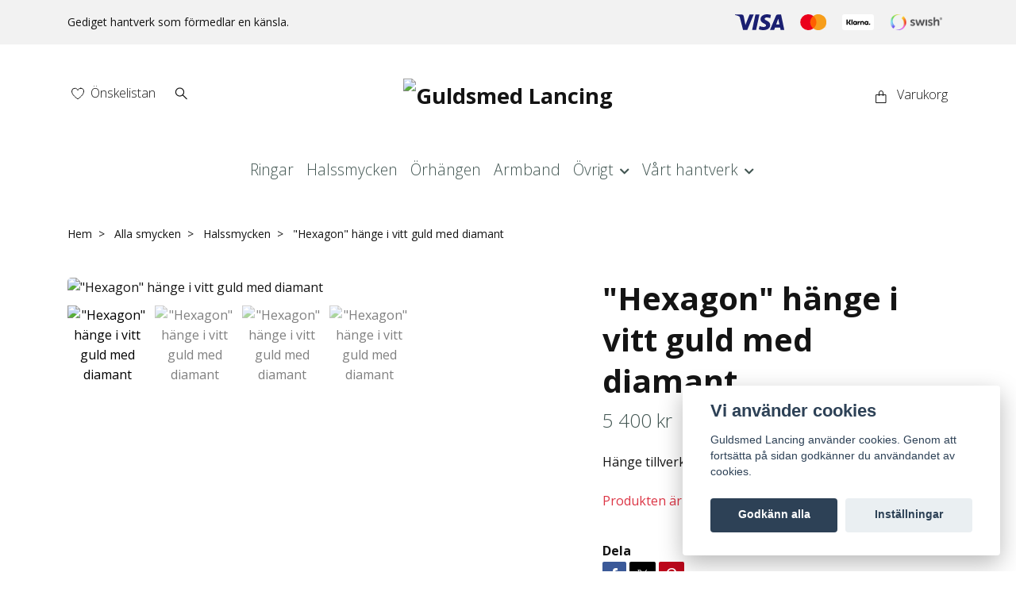

--- FILE ---
content_type: text/html; charset=utf-8
request_url: https://guldsmedlancing.se/smycken/halssmycken/hexagonhange-med-diamant
body_size: 13387
content:
<!DOCTYPE html>
<html class="no-javascript" lang="sv">
<head><meta property="ix:host" content="cdn.quickbutik.com/images"><meta http-equiv="Content-Type" content="text/html; charset=utf-8">
<title>&quot;Hexagon&quot; hänge i vitt guld med diamant - Lancing - Guldsmed - Smycken - Kollektioner - Webbshop</title>
<meta name="author" content="Quickbutik">
<meta name="description" content="Hänge tillverkat av återvunnet 18K vitt guld">
<meta property="og:description" content="Hänge tillverkat av återvunnet 18K vitt guld">
<meta property="og:title" content="&quot;Hexagon&quot; hänge i vitt guld med diamant - Lancing - Guldsmed - Smycken - Kollektioner - Webbshop">
<meta property="og:url" content="https://guldsmedlancing.se/smycken/halssmycken/hexagonhange-med-diamant">
<meta property="og:site_name" content="Guldsmed Lancing">
<meta property="og:type" content="website">
<meta property="og:image" content="https://cdn.quickbutik.com/images/19967W/products/639348516fd96.jpeg?format=webp">
<meta property="twitter:card" content="summary">
<meta property="twitter:title" content="Guldsmed Lancing">
<meta property="twitter:description" content="Hänge tillverkat av återvunnet 18K vitt guld">
<meta property="twitter:image" content="https://cdn.quickbutik.com/images/19967W/products/639348516fd96.jpeg?format=webp">
<meta name="viewport" content="width=device-width, initial-scale=1, maximum-scale=1">
<link rel="preconnect" href="https://fonts.gstatic.com" crossorigin>
<script>document.documentElement.classList.remove('no-javascript');</script><!-- Vendor Assets --><link rel="stylesheet" href="https://use.fontawesome.com/releases/v5.15.4/css/all.css">
<link href="https://storage.quickbutik.com/templates/nova/css/assets.min.css?71035" rel="stylesheet">
<!-- Theme Stylesheet --><link href="https://storage.quickbutik.com/templates/nova/css/theme-main.css?71035" rel="stylesheet">
<link href="https://storage.quickbutik.com/stores/19967W/templates/nova-canvas/css/theme-sub.css?71035" rel="stylesheet">
<link href="https://storage.quickbutik.com/stores/19967W/templates/nova-canvas/css/custom.css?71035" rel="stylesheet">
<!-- Google Fonts --><link href="//fonts.googleapis.com/css?family=Open+Sans:400,700%7COpen+Sans:400,700" rel="stylesheet" type="text/css"  media="all" /><!-- Favicon--><link rel="icon" type="image/png" href="https://cdn.quickbutik.com/images/19967W/templates/nova-canvas/assets/favicon.png?s=71035&auto=format">
<link rel="canonical" href="https://guldsmedlancing.se/smycken/halssmycken/hexagonhange-med-diamant">
<!-- Tweaks for older IEs--><!--[if lt IE 9]>
      <script src="https://oss.maxcdn.com/html5shiv/3.7.3/html5shiv.min.js"></script>
      <script src="https://oss.maxcdn.com/respond/1.4.2/respond.min.js"></script
    ><![endif]--><script src="https://cdnjs.cloudflare.com/ajax/libs/imgix.js/4.0.0/imgix.min.js" integrity="sha512-SlmYBg9gVVpgcGsP+pIUgFnogdw1rs1L8x+OO3aFXeZdYgTYlFlyBV9hTebE6OgqCTDEjfdUEhcuWBsZ8LWOZA==" crossorigin="anonymous" referrerpolicy="no-referrer"></script><meta property="ix:useHttps" content="true">
	<!-- Global site tag (gtag.js) - Google Analytics -->
<script async src="https://www.googletagmanager.com/gtag/js?id=UA-177212519-1"></script>
<script>
  window.dataLayer = window.dataLayer || [];
  function gtag(){dataLayer.push(arguments);}
  gtag('js', new Date());

  gtag('config', 'UA-177212519-1');
</script>
<!-- Global site tag (gtag.js) - Google Analytics -->
<script async src="https://www.googletagmanager.com/gtag/js?id=UA-177212519-1"></script>
<script>
  window.dataLayer = window.dataLayer || [];
  function gtag(){dataLayer.push(arguments);}
  gtag('js', new Date());

  gtag('config', 'UA-177212519-1');
</script>

<link href="//fonts.googleapis.com/css?family=Open+Sans:300,700%7COpen+Sans:300,700" rel="stylesheet" type="text/css"  media="all" />
<style>
.mb-lg-2, .font-weight-bold {
font-weight: 300!important;
}

.margin-25 {
width: 50%!important;
margin: 10px !important;
}

.text-left {
    text-align: left!important;
    font-weight: 300!important;
}
.nav-link, .navbar-light, .navbar-nav, .mobile-nav-link, .pl-0, .mobile-dropdown-toggle, .dropdown-toggle  {
font-family: 'Open Sans';
    font-weight: 300!important;
color: #415551!important;
}


.is-btn-small {
margin: 0 auto!important;
padding: 0px!important;
}


.btn {
letter-spacing:0;
}
</style>
<!-- TrustBox script -->
<script type="text/javascript" src="//widget.trustpilot.com/bootstrap/v5/tp.widget.bootstrap.min.js" async></script>
<!-- End TrustBox script -->

<style>.hide { display: none; }</style>
<script type="text/javascript" defer>document.addEventListener('DOMContentLoaded', () => {
    document.body.setAttribute('data-qb-page', 'product');
});</script><script src="/assets/shopassets/cookieconsent/cookieconsent.js?v=230"></script>
<style>
    html.force--consent,
    html.force--consent body{
        height: auto!important;
        width: 100vw!important;
    }
</style>

    <script type="text/javascript">
    var qb_cookieconsent = initCookieConsent();
    var qb_cookieconsent_blocks = [{"title":"Vi anv\u00e4nder cookies","description":"Guldsmed Lancing anv\u00e4nder cookies. Genom att forts\u00e4tta p\u00e5 sidan godk\u00e4nner du anv\u00e4ndandet av cookies."},{"title":"N\u00f6dv\u00e4ndiga cookies *","description":"Dessa cookies \u00e4r n\u00f6dv\u00e4ndiga f\u00f6r att butiken ska fungera korrekt och g\u00e5r inte att st\u00e4nga av utan att beh\u00f6va l\u00e4mna denna webbplats. De anv\u00e4nds f\u00f6r att funktionalitet som t.ex. varukorg, skapa ett konto och annat ska fungera korrekt.","toggle":{"value":"basic","enabled":true,"readonly":true}}];
</script>
</head>
<body>
 
    <header class="header">
<!-- Section: Top Bar-->
<div data-qb-area="top" data-qb-element="" class="top-bar py-1  text-sm">
  <div class="container">
    <div class="row align-items-center top-bar-height">
      <div class="col-12 col-lg-auto">

        <ul class="row mb-0 justify-content-center justify-content-lg-start list-unstyled">
          <li class="list-inline-item col-auto text-center text-lg-left ">
            <span data-qb-element="top_left_text">Gediget hantverk som förmedlar en känsla.</span>
          </li>

          <!-- Component: Language Dropdown-->

          <!-- Component: Tax Dropdown-->


          <!-- Currency Dropdown-->

        </ul>

      </div>
      
         
      <div data-qb-element="use_paymentontop" class="col d-none d-lg-block pl-0 text-lg-right">
          <img class="icon-payment px-2 my-2 col" src="/assets/shopassets/paylogos/payment-visa-blue.svg"
            alt="Payment with Visa" />
          <img class="icon-payment px-2 my-2 col" src="/assets/shopassets/paylogos/payment-mastercard.svg"
            alt="Payment with Mastercard" />
          <img class="icon-payment px-2 my-2 col" src="/assets/shopassets/paylogos/payment-klarna-white.svg" alt="Payment with Klarna" />
          <img class="icon-payment px-2 my-2 col" src="/assets/shopassets/paylogos/payment-swish.png" alt="Payment with Swish" />
        </div>
       
      
      <!-- Component: Top information -->

    </div>
  </div>
</div>
<!-- /Section: Top Bar -->

<!-- Section: Header variant -->
<!-- Section: Main Header -->
<nav
  data-qb-area="header" data-qb-element=""
  class="navbar-expand-lg navbar-position navbar-light py-0 header-bgcolor fixed-mobile" style="background-color: #ffffff !important;">
  <div class="container">
    <div class="row">
      <div class="navbar col-12 justify-content-center py-lg-4">
        <div class="list-inline-item order-0 d-lg-none col p-0">
          <a href="#" data-toggle="modal" data-target="#sidebarLeft" class="color-text-base header-textcolor">
            <svg class="svg-icon navbar-icon header-textcolor mainmenu-icon">
              <use xlink:href="#menu-hamburger-1"></use>
            </svg>
          </a>
        </div>
        
        <ul class="list-inline order-1 mb-0 col-3 p-0 d-none d-lg-block">
          
          <li data-qb-element="header_showwishlist" class="list-inline-item mr-3 d-lg-inline-block d-none">
            <a href="/shop/wishlist" class="position-relative d-flex align-items-center color-text-base header-textcolor">
              <svg class="svg-icon navbar-icon color-text-base header-textcolor">
                <use xlink:href="#heart-1"></use>
              </svg>
              <span class="pl-1">Önskelistan</span>
            </a>
          </li>
          
          <li data-qb-element="header_showsearch" class="list-inline-item mr-3 d-lg-inline-block d-none">
            <a href="#" id="headertwo_searchicon" class="p-0 d-flex align-items-center color-text-base header-textcolor">
              <svg class="svg-icon navbar-icon color-text-base header-textcolor" style="height:1.2rem; position: relative; top: 0.1rem;">
                <use xlink:href="#search-1"></use>
              </svg>
            </a>
          </li>
        <form action="/shop/search" id="headertwo_searchinput" method="get"
          class="order-lg-1 my-lg-0 flex-grow-1 col-4 top-searchbar text-center mx-auto pl-0" style="display: none">
          <div class="search-wrapper input-group">
            <input type="text" name="s" placeholder="Sök produkter" aria-label="Search"
              aria-describedby="button-search-desktop" class="form-control pl-3 border-0" />
            <div class="input-group-append ml-0">
              <button id="button-search-desktop" type="submit" class="btn py-0 border-0 header-textcolor">
                Sök
              </button>
            </div>
          </div>
        </form>
        </ul>
        
        <div class="col-6 m-0 p-0 order-1 order-lg-2 text-center">
          <a data-qb-element="use_logo" href="https://guldsmedlancing.se" title="Guldsmed Lancing"
            class="navbar-brand text-center text-md-left py-3 px-0">
            
            <img alt="Guldsmed Lancing" class="img-fluid img-logo" srcset="https://cdn.quickbutik.com/images/19967W/templates/nova-canvas/assets/logo.png?s=71035&auto=format&dpr=1 1x, https://cdn.quickbutik.com/images/19967W/templates/nova-canvas/assets/logo.png?s=71035&auto=format&dpr=2 2x, https://cdn.quickbutik.com/images/19967W/templates/nova-canvas/assets/logo.png?s=71035&auto=format&dpr=3 3x" src="https://cdn.quickbutik.com/images/19967W/templates/nova-canvas/assets/logo.png?s=71035&auto=format">
          </a>
        </div>
        
        <ul class="list-inline order-2 order-lg-3 mb-0 text-right col-3 p-0">
           <li data-qb-element="icon_cart1" class="list-inline-item">
            <a href="#" data-toggle="modal" data-target="#sidebarCart"
              class="position-relative text-hover-primary align-items-center qs-cart-view">
              <svg class="svg-icon navbar-icon color-text-base header-textcolor">
                <use xlink:href="#paper-bag-1"></use>
              </svg>
              <div class="navbar-icon-badge icon-count primary-bg basket-count-items icon-count-hidden">0</div>
              <span class="pl-1 d-none d-sm-inline color-text-base header-textcolor">Varukorg
                </span>
            </a>
          </li>
          
        </ul>
          
      </div>
    </div>
    
    <ul class="navbar-bg mainmenu_font_size d-none d-lg-block container navbar-nav d-none d-lg-flex mt-lg-0 py-3 flex-wrap justify-content-center px-0">
      <li class="nav-item ">
        <a href="/smycken/ringar" title="Ringar" class="nav-link pl-0 ">Ringar</a>
      </li>
      <li class="nav-item ">
        <a href="/smycken/halssmycken" title="Halssmycken" class="nav-link pl-0 ">Halssmycken</a>
      </li>
      <li class="nav-item ">
        <a href="/smycken/orhangen" title="Örhängen" class="nav-link pl-0 ">Örhängen</a>
      </li>
      <li class="nav-item ">
        <a href="/smycken/armband" title="Armband" class="nav-link pl-0 ">Armband</a>
      </li>
      <li class="nav-item has-dropdown position-relative   on-hover ">
        <a href="/smycken/ovrigt" aria-haspopup="true" aria-expanded="false" class="nav-link dropdown-toggle pl-0">Övrigt</a>
        
        <ul class="dropdown-menu dropdown-menu-first" aria-labelledby="firstmenu">
              <li><a class="dropdown-item " href="/smycken/collier">Collier</a></li>

              <li><a class="dropdown-item " href="/smycken/manschettknappar">Manschettknappar</a></li>

              <li><a class="dropdown-item " href="/smycken/pins">Pins</a></li>


        </ul>
      </li>
      <li class="nav-item has-dropdown position-relative   on-hover ">
        <a href="/hantverk" aria-haspopup="true" aria-expanded="false" class="nav-link dropdown-toggle pl-0">Vårt hantverk</a>
        
        <ul class="dropdown-menu dropdown-menu-first" aria-labelledby="firstmenu">
              <li><a class="dropdown-item " href="/altruism">Altruism</a></li>

              <li><a class="dropdown-item " href="/sjalstandig">Själständig</a></li>


        </ul>
      </li>
    </ul>
    
  </div>
</nav>
<!-- /Section: Main Header -->
<!-- Section: Header variant -->

<!-- Section: Main Menu -->
<div id="sidebarLeft" tabindex="-1" role="dialog" aria-hidden="true" class="modal fade modal-left">
  <div role="document" class="modal-dialog">
    <div class="modal-content">
      <div class="modal-header pb-0 border-0 d-block">
        <div class="row">
        <form action="/shop/search" method="get" class="col d-lg-flex w-100 my-lg-0 mb-2 pt-1">
          <div class="search-wrapper input-group">
            <input type="text" name="s" placeholder="Sök produkter" aria-label="Search"
              aria-describedby="button-search" class="form-control pl-3 border-0 mobile-search" />
            <div class="input-group-append ml-0">
              <button id="button-search" type="submit" class="btn py-0 btn-underlined border-0">
                <svg class="svg-icon navbar-icon">
                  <use xlink:href="#search-1"></use>
                </svg>
              </button>
            </div>
          </div>
        </form>
        <button type="button" data-dismiss="modal" aria-label="Close" class="close col-auto close-rotate p-0 m-0">
          <svg class="svg-icon w-3rem h-3rem svg-icon-light align-middle">
            <use xlink:href="#close-1"></use>
          </svg>
        </button>
        </div>
      </div>
      <div class="modal-body pt-0">
        <div class="px-2 pb-5">

          <ul class="nav flex-column mb-5">
            <li class="nav-item ">
              <a href="/smycken/ringar" title="Ringar" class="nav-link mobile-nav-link pl-0">Ringar</a>
            </li>


            <li class="nav-item ">
              <a href="/smycken/halssmycken" title="Halssmycken" class="nav-link mobile-nav-link pl-0">Halssmycken</a>
            </li>


            <li class="nav-item ">
              <a href="/smycken/orhangen" title="Örhängen" class="nav-link mobile-nav-link pl-0">Örhängen</a>
            </li>


            <li class="nav-item ">
              <a href="/smycken/armband" title="Armband" class="nav-link mobile-nav-link pl-0">Armband</a>
            </li>



            <li class="nav-item dropdown">

              <a href="/smycken/ovrigt" data-toggle="collapse" data-target="#cat54" aria-haspopup="true"
                aria-expanded="false"
                class="nav-link mobile-nav-link pl-0 mobile-dropdown-toggle dropdown-toggle">Övrigt</a>

              <div id="cat54" class="collapse">
                <ul class="nav flex-column ml-3">
                  <li class="nav-item">
                    <a class="nav-link mobile-nav-link pl-0 show-all" href="/smycken/ovrigt" title="Övrigt">Visa alla i Övrigt</a>
                  </li>

                  <li class="nav-item">
                    <a href="/smycken/collier" class="nav-link mobile-nav-link pl-0 ">Collier</a>
                  </li>



                  <li class="nav-item">
                    <a href="/smycken/manschettknappar" class="nav-link mobile-nav-link pl-0 ">Manschettknappar</a>
                  </li>



                  <li class="nav-item">
                    <a href="/smycken/pins" class="nav-link mobile-nav-link pl-0 ">Pins</a>
                  </li>



                </ul>
              </div>
            </li>



            <li class="nav-item dropdown">

              <a href="/hantverk" data-toggle="collapse" data-target="#cat8" aria-haspopup="true"
                aria-expanded="false"
                class="nav-link mobile-nav-link pl-0 mobile-dropdown-toggle dropdown-toggle">Vårt hantverk</a>

              <div id="cat8" class="collapse">
                <ul class="nav flex-column ml-3">
                  <li class="nav-item">
                    <a class="nav-link mobile-nav-link pl-0 show-all" href="/hantverk" title="Vårt hantverk">Visa alla i Vårt hantverk</a>
                  </li>

                  <li class="nav-item">
                    <a href="/altruism" class="nav-link mobile-nav-link pl-0 ">Altruism</a>
                  </li>



                  <li class="nav-item">
                    <a href="/sjalstandig" class="nav-link mobile-nav-link pl-0 ">Själständig</a>
                  </li>



                </ul>
              </div>
            </li>



            <li class="nav-item">
              <a href="/shop/wishlist" class="nav-link mobile-nav-link text-hover-primary position-relative d-flex align-items-center">
                <svg class="svg-icon navbar-icon">
                  <use xlink:href="#heart-1"></use>
                </svg>
                <span class="nav-link pl-0">Önskelistan</span>
              </a>
            </li>


          </ul>
        </div>
      </div>
    </div>
  </div>
</div>
<!-- /Section: Main Menu -->
</header><!-- Sidebar Cart Modal-->
<div id="sidebarCart" tabindex="-1" role="dialog" class="modal fade modal-right cart-sidebar">
  <div role="document" class="modal-dialog">
    <div class="modal-content sidebar-cart-content">
      <div class="modal-header pb-0 border-0">
        <h3 class="ml-3 color-text-base">Varukorg</h3>
        <button type="button" data-dismiss="modal" aria-label="Stäng"
          class="close modal-close close-rotate">
          <svg class="svg-icon w-3rem h-3rem svg-icon-light align-middle">
            <use xlink:href="#close-1"></use>
          </svg>
        </button>
      </div>
      <div class="modal-body sidebar-cart-body">

        <!-- Cart messages -->
        <div class="qs-cart-message"></div>

        <!-- Empty cart snippet-->
        <!-- In case of empty cart - display this snippet + remove .d-none-->
        <div class="qs-cart-empty  text-center mb-5">
          <svg class="svg-icon w-3rem h-3rem svg-icon-light mb-4 opacity-7">
            <use xlink:href="#retail-bag-1"></use>
          </svg>
          <p>Din varukorg är tom, men det behöver den inte vara.</p>
        </div>

        <!-- Empty cart snippet end-->
        <div class="sidebar-cart-product-wrapper qs-cart-update">

          <div id="cartitem-clone" class="navbar-cart-product clone hide">
            <input type="hidden" class="navbar-cart-product-id" value="" />
            <div class="d-flex align-items-center">
              <a class="navbar-cart-product-url pr-2" href="#">
                <img loading="lazy" src="" alt="" class="navbar-cart-product-image img-fluid navbar-cart-product-image" />
              </a>
              <div class="flex-grow-1">
                <a href="#" class="navbar-cart-product-link color-text-base"></a>
                <strong class="navbar-cart-product-price product-price d-block text-sm"></strong>
                <div class="d-flex max-w-100px">
                  <div class="btn btn-items btn-items-decrease text-center">-</div>
                  <input type="text" value="1" class="navbar-cart-product-qty form-control text-center input-items" />
                  <div class="btn btn-items btn-items-increase text-center">+</div>
                </div>
              </div>
              <button class="qs-cart-delete btn" data-pid="">
                <svg class="svg-icon sidebar-cart-icon color-text-base opacity-7">
                  <use xlink:href="#bin-1"></use>
                </svg>
              </button>
            </div>
          </div>


        </div>
      </div>
      <div class="modal-footer sidebar-cart-footer shadow color-text-base">
        <div class="navbar-cart-discount-row w-100" style="display: none;">
          <div class="mt-3 mb-0">
            Rabatt:
            <span class="float-right navbar-cart-discount text-success">0,00 SEK</span>
          </div>
        </div>
        <div class="w-100">
          <h5 class="mb-2 mt-0 mb-lg-4">
            Total summa: 
            <span
              class="float-right navbar-cart-totals">0,00 SEK</span>
        </h5>   
        <a href="/cart/index" title="Till kassan" class="w-100">
            <button class="btn-height-large navbar-checkout-btn border-0 mb-2 mb-lg-2 btn btn-dark btn-block disabled">Till kassan</button>
        </a>
        <a href="#" data-dismiss="modal" class="btn btn-block color-text-base">Fortsätt att handla</a>

        </div>
      </div>
    </div>
  </div>
</div><div data-qb-area="header" data-qb-setting="use_breadcrumbs" class="container pt-0 pt-lg-4">
            <!-- Sidebar-->
            <nav class="breadcrumb p-0" aria-label="breadcrumbs mb-0"><ul class="breadcrumb mb-0 ">
<li class="breadcrumb-item ">
<a href="/" title="Hem">Hem</a>
</li>
<li class="breadcrumb-item ">
<a href="/smycken" title="Alla smycken">Alla smycken</a>
</li>
<li class="breadcrumb-item ">
<a href="/smycken/halssmycken" title="Halssmycken">Halssmycken</a>
</li>
<li class="breadcrumb-item active">
&quot;Hexagon&quot; hänge i vitt guld med diamant
</li>
</ul></nav>
</div>
    <!-- Main Product Detail Content -->
<article data-qb-area="product" id="product" class="container py-0 py-lg-4" itemscope itemtype="http://schema.org/Product">
  
    <div class="row">
      <div class="col-lg-7 order-1">

        <!-- Container for ribbons -->
        <div class="position-relative product m-0" data-pid="102" style="left:-15px"><div></div></div>
        
        <div class="detail-carousel">
          <div id="detailSlider" class="swiper-container detail-slider photoswipe-gallery">
            <!-- Additional required wrapper-->
            <div class="swiper-wrapper">

              <!-- Slides-->
              <div class="swiper-slide qs-product-image1534" data-thumb="https://cdn.quickbutik.com/images/19967W/products/639348516fd96.jpeg">
                <a href="https://cdn.quickbutik.com/images/19967W/products/639348516fd96.jpeg?auto=format&fit=max&max-w=1600&max-h=1200&dpr=1"
                  data-caption="&quot;Hexagon&quot; hänge i vitt guld med diamant"
                  data-toggle="photoswipe" data-width="1200" data-height="1200" class="btn btn-photoswipe">
                  <svg class="svg-icon svg-icon-heavy">
                    <use xlink:href="#expand-1"></use>
                  </svg></a>
                <div data-toggle="zoom" 
                  data-image="https://cdn.quickbutik.com/images/19967W/products/639348516fd96.jpeg?auto=format&fit=max&w=960&h=960&dpr=1">

                  <img loading="lazy" srcset="https://cdn.quickbutik.com/images/19967W/products/639348516fd96.jpeg?auto=format&fit=max&w=960&h=960&dpr=1 1x, https://cdn.quickbutik.com/images/19967W/products/639348516fd96.jpeg?auto=format&fit=max&w=1600&h=1200&dpr=2 2x"
                  src="https://cdn.quickbutik.com/images/19967W/products/639348516fd96.jpeg?auto=format&fit=max&max-w=960&max-h=960&dpr=1&auto=format"
                  alt="&quot;Hexagon&quot; hänge i vitt guld med diamant"
                  class="productpage-image img-fluid w-100 " />

                </div>
              </div>
              <!-- Slides-->
              <div class="swiper-slide qs-product-image1535" data-thumb="https://cdn.quickbutik.com/images/19967W/products/6393485172001.jpeg">
                <a href="https://cdn.quickbutik.com/images/19967W/products/6393485172001.jpeg?auto=format&fit=max&max-w=1600&max-h=1200&dpr=1"
                  data-caption="&quot;Hexagon&quot; hänge i vitt guld med diamant"
                  data-toggle="photoswipe" data-width="1200" data-height="1200" class="btn btn-photoswipe">
                  <svg class="svg-icon svg-icon-heavy">
                    <use xlink:href="#expand-1"></use>
                  </svg></a>
                <div data-toggle="zoom" 
                  data-image="https://cdn.quickbutik.com/images/19967W/products/6393485172001.jpeg?auto=format&fit=max&w=960&h=960&dpr=1">

                  <img loading="lazy" srcset="https://cdn.quickbutik.com/images/19967W/products/6393485172001.jpeg?auto=format&fit=max&w=960&h=960&dpr=1 1x, https://cdn.quickbutik.com/images/19967W/products/6393485172001.jpeg?auto=format&fit=max&w=1600&h=1200&dpr=2 2x"
                  src="https://cdn.quickbutik.com/images/19967W/products/6393485172001.jpeg?auto=format&fit=max&max-w=960&max-h=960&dpr=1&auto=format"
                  alt="&quot;Hexagon&quot; hänge i vitt guld med diamant"
                  class="productpage-image img-fluid w-100 " />

                </div>
              </div>
              <!-- Slides-->
              <div class="swiper-slide qs-product-image1536" data-thumb="https://cdn.quickbutik.com/images/19967W/products/6393485182370.jpeg">
                <a href="https://cdn.quickbutik.com/images/19967W/products/6393485182370.jpeg?auto=format&fit=max&max-w=1600&max-h=1200&dpr=1"
                  data-caption="&quot;Hexagon&quot; hänge i vitt guld med diamant"
                  data-toggle="photoswipe" data-width="1200" data-height="1200" class="btn btn-photoswipe">
                  <svg class="svg-icon svg-icon-heavy">
                    <use xlink:href="#expand-1"></use>
                  </svg></a>
                <div data-toggle="zoom" 
                  data-image="https://cdn.quickbutik.com/images/19967W/products/6393485182370.jpeg?auto=format&fit=max&w=960&h=960&dpr=1">

                  <img loading="lazy" srcset="https://cdn.quickbutik.com/images/19967W/products/6393485182370.jpeg?auto=format&fit=max&w=960&h=960&dpr=1 1x, https://cdn.quickbutik.com/images/19967W/products/6393485182370.jpeg?auto=format&fit=max&w=1600&h=1200&dpr=2 2x"
                  src="https://cdn.quickbutik.com/images/19967W/products/6393485182370.jpeg?auto=format&fit=max&max-w=960&max-h=960&dpr=1&auto=format"
                  alt="&quot;Hexagon&quot; hänge i vitt guld med diamant"
                  class="productpage-image img-fluid w-100 " />

                </div>
              </div>
              <!-- Slides-->
              <div class="swiper-slide qs-product-image1537" data-thumb="https://cdn.quickbutik.com/images/19967W/products/63934851b2b0f.jpeg">
                <a href="https://cdn.quickbutik.com/images/19967W/products/63934851b2b0f.jpeg?auto=format&fit=max&max-w=1600&max-h=1200&dpr=1"
                  data-caption="&quot;Hexagon&quot; hänge i vitt guld med diamant"
                  data-toggle="photoswipe" data-width="1200" data-height="1200" class="btn btn-photoswipe">
                  <svg class="svg-icon svg-icon-heavy">
                    <use xlink:href="#expand-1"></use>
                  </svg></a>
                <div data-toggle="zoom" 
                  data-image="https://cdn.quickbutik.com/images/19967W/products/63934851b2b0f.jpeg?auto=format&fit=max&w=960&h=960&dpr=1">

                  <img loading="lazy" srcset="https://cdn.quickbutik.com/images/19967W/products/63934851b2b0f.jpeg?auto=format&fit=max&w=960&h=960&dpr=1 1x, https://cdn.quickbutik.com/images/19967W/products/63934851b2b0f.jpeg?auto=format&fit=max&w=1600&h=1200&dpr=2 2x"
                  src="https://cdn.quickbutik.com/images/19967W/products/63934851b2b0f.jpeg?auto=format&fit=max&max-w=960&max-h=960&dpr=1&auto=format"
                  alt="&quot;Hexagon&quot; hänge i vitt guld med diamant"
                  class="productpage-image img-fluid w-100 " />

                </div>
              </div>
            </div>
          </div>

          <meta itemprop="image" content="https://cdn.quickbutik.com/images/19967W/products/639348516fd96.jpeg">
        </div>

        <!-- Thumbnails (only if more than one) -->
        <div data-swiper="#detailSlider" class="swiper-thumbs">
          
          <button class="swiper-thumb-item detail-thumb-item mb-3 active qs-product-image1534"
            data-thumb="https://cdn.quickbutik.com/images/19967W/products/639348516fd96.jpeg">

            <img loading="lazy" srcset="https://cdn.quickbutik.com/images/19967W/products/639348516fd96.jpeg?auto=format&w=100&h=100&fit=fill&fill=solid&crop=entropy&dpr=1 1x, https://cdn.quickbutik.com/images/19967W/products/639348516fd96.jpeg?auto=format&w=100&h=100&fit=fill&fill=solid&crop=entropy&dpr=2 2x" src="https://cdn.quickbutik.com/images/19967W/products/639348516fd96.jpeg?auto=format&w=100&h=100&fit=fill&fill=solid&crop=entropy&dpr=1" alt="&quot;Hexagon&quot; hänge i vitt guld med diamant" class="img-fluid productpage-image" />
          </button>
          <button class="swiper-thumb-item detail-thumb-item mb-3 active qs-product-image1535"
            data-thumb="https://cdn.quickbutik.com/images/19967W/products/6393485172001.jpeg">

            <img loading="lazy" srcset="https://cdn.quickbutik.com/images/19967W/products/6393485172001.jpeg?auto=format&w=100&h=100&fit=fill&fill=solid&crop=entropy&dpr=1 1x, https://cdn.quickbutik.com/images/19967W/products/6393485172001.jpeg?auto=format&w=100&h=100&fit=fill&fill=solid&crop=entropy&dpr=2 2x" src="https://cdn.quickbutik.com/images/19967W/products/6393485172001.jpeg?auto=format&w=100&h=100&fit=fill&fill=solid&crop=entropy&dpr=1" alt="&quot;Hexagon&quot; hänge i vitt guld med diamant" class="img-fluid productpage-image" />
          </button>
          <button class="swiper-thumb-item detail-thumb-item mb-3 active qs-product-image1536"
            data-thumb="https://cdn.quickbutik.com/images/19967W/products/6393485182370.jpeg">

            <img loading="lazy" srcset="https://cdn.quickbutik.com/images/19967W/products/6393485182370.jpeg?auto=format&w=100&h=100&fit=fill&fill=solid&crop=entropy&dpr=1 1x, https://cdn.quickbutik.com/images/19967W/products/6393485182370.jpeg?auto=format&w=100&h=100&fit=fill&fill=solid&crop=entropy&dpr=2 2x" src="https://cdn.quickbutik.com/images/19967W/products/6393485182370.jpeg?auto=format&w=100&h=100&fit=fill&fill=solid&crop=entropy&dpr=1" alt="&quot;Hexagon&quot; hänge i vitt guld med diamant" class="img-fluid productpage-image" />
          </button>
          <button class="swiper-thumb-item detail-thumb-item mb-3 active qs-product-image1537"
            data-thumb="https://cdn.quickbutik.com/images/19967W/products/63934851b2b0f.jpeg">

            <img loading="lazy" srcset="https://cdn.quickbutik.com/images/19967W/products/63934851b2b0f.jpeg?auto=format&w=100&h=100&fit=fill&fill=solid&crop=entropy&dpr=1 1x, https://cdn.quickbutik.com/images/19967W/products/63934851b2b0f.jpeg?auto=format&w=100&h=100&fit=fill&fill=solid&crop=entropy&dpr=2 2x" src="https://cdn.quickbutik.com/images/19967W/products/63934851b2b0f.jpeg?auto=format&w=100&h=100&fit=fill&fill=solid&crop=entropy&dpr=1" alt="&quot;Hexagon&quot; hänge i vitt guld med diamant" class="img-fluid productpage-image" />
          </button>

        </div>

      </div>

      <div class="col-lg-5 pl-lg-4 order-2">
        <h1 itemprop="name">&quot;Hexagon&quot; hänge i vitt guld med diamant</h1>

        <div class="d-flex flex-column flex-sm-row align-items-sm-center justify-content-sm-between mb-4">
          <ul class="list-inline mb-2 mb-sm-0" data-qb-selector="product-price-container">
            <li class="list-inline-item h4 font-weight-light mb-0 product-price qs-product-price w-100">
              5 400 kr</li>
          </ul>

          <div itemprop="offers" itemscope itemtype="http://schema.org/Offer">
            <meta itemprop="price" content="5400">

            <meta itemprop="itemCondition" content="http://schema.org/NewCondition">
            <meta itemprop="priceCurrency" content="SEK">
            <link itemprop="availability"
              href="http://schema.org/OutOfStock">
            <meta itemprop="url" content="https://guldsmedlancing.se/smycken/halssmycken/hexagonhange-med-diamant">
          </div>

          <meta itemprop="sku" content="102">

          <meta itemprop="brand" content="Lancing">

        </div>


        <div data-qb-setting="productpage_show_shortdesc" class="product_description product-description-wrapper">

          <p class="mb-4">
                Hänge tillverkat av återvunnet 18K vitt guld
          </p>

        </div>

        <div class="text-soldout">
          <p>Produkten är tyvärr tillfälligt slut i lager.</p>
        </div>


        <div data-qb-element="productpage_show_socialshares" class="detail-option pt-4">
          <h6 class="detail-option-heading">Dela</h6>
          <ul class="list-unstyled">
            <li>
              <a href="https://www.facebook.com/sharer/sharer.php?u=https://guldsmedlancing.se/smycken/halssmycken/hexagonhange-med-diamant" target="_blank"
                class="text-hover-light social-share social-share-fb"><i class="fab fa-facebook-f"></i></a>
              <a href="https://twitter.com/share?text=%26quot%3BHexagon%26quot%3B+h%C3%A4nge+i+vitt+guld+med+diamant&url=https://guldsmedlancing.se/smycken/halssmycken/hexagonhange-med-diamant"
                target="_blank" class="text-hover-light social-share social-share-twitter">
                <svg xmlns="http://www.w3.org/2000/svg" style="position:relative; width:13px; height:13px; top:-1px" fill="none" viewBox="0 0 1200 1227">
                  <path fill="currentColor" d="M714.163 519.284 1160.89 0h-105.86L667.137 450.887 357.328 0H0l468.492 681.821L0 1226.37h105.866l409.625-476.152 327.181 476.152H1200L714.137 519.284h.026ZM569.165 687.828l-47.468-67.894-377.686-540.24h162.604l304.797 435.991 47.468 67.894 396.2 566.721H892.476L569.165 687.854v-.026Z"/>
                </svg></a>
              <a href="https://pinterest.com/pin/create/button/?url=https://guldsmedlancing.se/smycken/halssmycken/hexagonhange-med-diamant&media=?auto=format&description=%26quot%3BHexagon%26quot%3B+h%C3%A4nge+i+vitt+guld+med+diamant"
                target="_blank" class="text-hover-light social-share social-share-pinterest"><i
                  class="fab fa-pinterest-p"></i></a>
            </li>
          </ul>
        </div>


        

      </div>
    </div>
    
    <!-- Product Description & Reviews & sections -->
    <section class="mt-4">
        <ul role="tablist" class="nav nav-tabs flex-sm-row">
          
          <!-- Description tab -->
          <li class="nav-item">
            <span
              data-qb-element="product_desc_text"
              data-toggle="tab" href="#description" role="tab"
              class="nav-link detail-nav-link ">
              Beskrivning
            </span>
          </li>

          <!-- Product Content Sections tabs -->

          <!-- Reviews tab -->

        </ul>
        <div class="tab-content py-4">

          <!-- Description tab -->
          <div id="description" role="tabpanel" class="tab-pane fade show active">
            <div class="row">
              <div class="col" itemprop="description" content="Hänge tillverkat av återvunnet 18K vitt guld">
                <p>Hänge tillverkat av återvunnet 18K vitt guld med inspiration av de små binas celler i hexagonform.<br>Smycket pryds av en briljantslipad coffediamant på 0,14 ct Tw VS<br>Hänget är 4 mm i diameter och säljs utan kedja.<br><br><br></p><p><span style="font-size: 12px;"><em><em>Vi försöker alltid att så korrekt som möjligt <em>återge produkternas exakta utseende men</em>&nbsp;</em>en viss färgskillnad kan förekomma <em>beroende på bildskärm, fotokvalitet samt upplösning</em>. Notera också gärna att vissa ädelstenar kan&nbsp;</em><em>skifta något i färg beroende på ljusförhållande.</em><br><a href="https://guldsmedlancing.se/contact" rel="noopener noreferrer" target="_blank"><em>Kontakta oss gärna</em></a><em>&nbsp;om ni önskar fler bilder eller har några funderingar.</em></span></p><p><br></p>
              </div>
            </div>
          </div>

          <!-- Product Content Sections tabs -->
          
          <!-- Reviews tab -->
          <div id="reviews" role="tabpanel" class="tab-pane fade">
            <div class="row mb-5">
              <div class="col">
                <div id="share"></div>
              </div>
            </div>
          </div>

        </div>
    </section>

  </article>











<div data-qb-element="productpage_rp_title" class="container">
  <hr data-content="Fler smycken" class="mt-6 hr-text text-lg font-weight-bold color-text-base" />
</div>

<div data-aos="zoom-in" data-aos-delay="0">
  <section class="py-4 undefined">
    <div class="container">
      <div class="position-relative">
        <!-- Similar Items Slider-->
        <div data-qb-element="productpage_rp_max_count" class="swiper-container similar-slider">
          <div class="swiper-wrapper pb-5">
            
            <!-- similar item slide-->
            <div class="swiper-slide">
              <!-- product-->
              <div>
                <div class="product" data-pid="386">

                  <!-- Container for ribbons -->
                  <div class="position-relative" style=""></div>

                  <div class="product-image mb-2 mb-md-3">
                    <a href="/smycken/hexagondroppe-tahitiparla" title="Hexagonhänge med spinell">
                      <div class="product-swap-image product-swap-image-effect">
                        <img
                          loading="lazy"
                          srcset="https://cdn.quickbutik.com/images/19967W/products/6490a5ebdc49c.jpeg?w=250&h=250&fit=crop&auto=format&dpr=1 1x, https://cdn.quickbutik.com/images/19967W/products/6490a5ebdc49c.jpeg?w=250&h=250&fit=crop&auto=format&dpr=2 2x, https://cdn.quickbutik.com/images/19967W/products/6490a5ebdc49c.jpeg?w=250&h=250&fit=crop&auto=format&dpr=3 3x"
                          src="https://cdn.quickbutik.com/images/19967W/products/6490a5ebdc49c.jpeg?w=250&h=250&fit=crop&auto=format"
                          alt="Hexagonhänge med spinell"
                          class="img-fluid product-swap-image-front mx-auto mw-100" />
                        <img
                          loading="lazy"
                          srcset="https://cdn.quickbutik.com/images/19967W/products/6490a5eca194d.jpeg?w=250&h=250&fit=crop&auto=format&dpr=1 1x, https://cdn.quickbutik.com/images/19967W/products/6490a5eca194d.jpeg?w=250&h=250&fit=crop&auto=format&dpr=2 2x, https://cdn.quickbutik.com/images/19967W/products/6490a5eca194d.jpeg?w=250&h=250&fit=crop&auto=format&dpr=3 3x"
                          src="https://cdn.quickbutik.com/images/19967W/products/6490a5eca194d.jpeg?w=250&h=250&fit=crop&auto=format"
                          alt="Hexagonhänge med spinell" class="img-fluid product-swap-image-back mx-auto mw-100" />
                      </div>
                    </a>
                  </div>

                  <div class="position-relative">
                    <h3 class="text-base mb-1"><a class="color-text-base" href="/smycken/hexagondroppe-tahitiparla">Hexagonhänge med spinell</a></h3>

                    <!-- Reviews container -->
                    <div class="d-flex" data-qb-selector="product-apps-reviews-item-reviews"></div>

                    <span class="product-price">11 650 kr</span>
                  </div>
                </div>
              </div>
              <!-- /product   -->
            </div>
            <!-- similar item slide-->
            <div class="swiper-slide">
              <!-- product-->
              <div>
                <div class="product" data-pid="470">

                  <!-- Container for ribbons -->
                  <div class="position-relative" style=""></div>

                  <div class="product-image mb-2 mb-md-3">
                    <a href="/smycken/halssmycken/lyckoklover" title="&quot;Lyckoklöver&quot; guld">
                      <div class="product-swap-image product-swap-image-effect">
                        <img
                          loading="lazy"
                          srcset="https://cdn.quickbutik.com/images/19967W/products/65bcfd7b4131d.jpeg?w=250&h=250&fit=crop&auto=format&dpr=1 1x, https://cdn.quickbutik.com/images/19967W/products/65bcfd7b4131d.jpeg?w=250&h=250&fit=crop&auto=format&dpr=2 2x, https://cdn.quickbutik.com/images/19967W/products/65bcfd7b4131d.jpeg?w=250&h=250&fit=crop&auto=format&dpr=3 3x"
                          src="https://cdn.quickbutik.com/images/19967W/products/65bcfd7b4131d.jpeg?w=250&h=250&fit=crop&auto=format"
                          alt="&quot;Lyckoklöver&quot; guld"
                          class="img-fluid product-swap-image-front mx-auto mw-100" />
                        <img
                          loading="lazy"
                          srcset="https://cdn.quickbutik.com/images/19967W/products/65bcfd7b6c88e.jpeg?w=250&h=250&fit=crop&auto=format&dpr=1 1x, https://cdn.quickbutik.com/images/19967W/products/65bcfd7b6c88e.jpeg?w=250&h=250&fit=crop&auto=format&dpr=2 2x, https://cdn.quickbutik.com/images/19967W/products/65bcfd7b6c88e.jpeg?w=250&h=250&fit=crop&auto=format&dpr=3 3x"
                          src="https://cdn.quickbutik.com/images/19967W/products/65bcfd7b6c88e.jpeg?w=250&h=250&fit=crop&auto=format"
                          alt="&quot;Lyckoklöver&quot; guld" class="img-fluid product-swap-image-back mx-auto mw-100" />
                      </div>
                    </a>
                  </div>

                  <div class="position-relative">
                    <h3 class="text-base mb-1"><a class="color-text-base" href="/smycken/halssmycken/lyckoklover">&quot;Lyckoklöver&quot; guld</a></h3>

                    <!-- Reviews container -->
                    <div class="d-flex" data-qb-selector="product-apps-reviews-item-reviews"></div>

                    <span class="product-price">3 400 kr</span>
                  </div>
                </div>
              </div>
              <!-- /product   -->
            </div>
            <!-- similar item slide-->
            <div class="swiper-slide">
              <!-- product-->
              <div>
                <div class="product" data-pid="502">

                  <!-- Container for ribbons -->
                  <div class="position-relative" style=""></div>

                  <div class="product-image mb-2 mb-md-3">
                    <a href="/smycken/halssmycken/delstensapple" title="Ädelstensäpple">
                      <div class="product-swap-image product-swap-image-effect">
                        <img
                          loading="lazy"
                          srcset="https://cdn.quickbutik.com/images/19967W/products/660328aa40b84.jpeg?w=250&h=250&fit=crop&auto=format&dpr=1 1x, https://cdn.quickbutik.com/images/19967W/products/660328aa40b84.jpeg?w=250&h=250&fit=crop&auto=format&dpr=2 2x, https://cdn.quickbutik.com/images/19967W/products/660328aa40b84.jpeg?w=250&h=250&fit=crop&auto=format&dpr=3 3x"
                          src="https://cdn.quickbutik.com/images/19967W/products/660328aa40b84.jpeg?w=250&h=250&fit=crop&auto=format"
                          alt="Ädelstensäpple"
                          class="img-fluid product-swap-image-front mx-auto mw-100" />
                        <img
                          loading="lazy"
                          srcset="https://cdn.quickbutik.com/images/19967W/products/660328aa4506d.jpeg?w=250&h=250&fit=crop&auto=format&dpr=1 1x, https://cdn.quickbutik.com/images/19967W/products/660328aa4506d.jpeg?w=250&h=250&fit=crop&auto=format&dpr=2 2x, https://cdn.quickbutik.com/images/19967W/products/660328aa4506d.jpeg?w=250&h=250&fit=crop&auto=format&dpr=3 3x"
                          src="https://cdn.quickbutik.com/images/19967W/products/660328aa4506d.jpeg?w=250&h=250&fit=crop&auto=format"
                          alt="Ädelstensäpple" class="img-fluid product-swap-image-back mx-auto mw-100" />
                      </div>
                    </a>
                  </div>

                  <div class="position-relative">
                    <h3 class="text-base mb-1"><a class="color-text-base" href="/smycken/halssmycken/delstensapple">Ädelstensäpple</a></h3>

                    <!-- Reviews container -->
                    <div class="d-flex" data-qb-selector="product-apps-reviews-item-reviews"></div>

                    <span class="opacity-7 text-sm mr-1 text-soldout">Slutsåld</span>
                  </div>
                </div>
              </div>
              <!-- /product   -->
            </div>
            <!-- similar item slide-->
            <div class="swiper-slide">
              <!-- product-->
              <div>
                <div class="product" data-pid="603">

                  <!-- Container for ribbons -->
                  <div class="position-relative" style=""></div>

                  <div class="product-image mb-2 mb-md-3">
                    <a href="/smycken/halssmycken/barock-parla-med-lila-safir" title="Barock pärla med lila safir">
                      <div class="product-swap-image product-swap-image-effect">
                        <img
                          loading="lazy"
                          srcset="https://cdn.quickbutik.com/images/19967W/products/6759f12b1d267.jpeg?w=250&h=250&fit=crop&auto=format&dpr=1 1x, https://cdn.quickbutik.com/images/19967W/products/6759f12b1d267.jpeg?w=250&h=250&fit=crop&auto=format&dpr=2 2x, https://cdn.quickbutik.com/images/19967W/products/6759f12b1d267.jpeg?w=250&h=250&fit=crop&auto=format&dpr=3 3x"
                          src="https://cdn.quickbutik.com/images/19967W/products/6759f12b1d267.jpeg?w=250&h=250&fit=crop&auto=format"
                          alt="Barock pärla med lila safir"
                          class="img-fluid product-swap-image-front mx-auto mw-100" />
                        <img
                          loading="lazy"
                          srcset="https://cdn.quickbutik.com/images/19967W/products/6759f12b316f2.jpeg?w=250&h=250&fit=crop&auto=format&dpr=1 1x, https://cdn.quickbutik.com/images/19967W/products/6759f12b316f2.jpeg?w=250&h=250&fit=crop&auto=format&dpr=2 2x, https://cdn.quickbutik.com/images/19967W/products/6759f12b316f2.jpeg?w=250&h=250&fit=crop&auto=format&dpr=3 3x"
                          src="https://cdn.quickbutik.com/images/19967W/products/6759f12b316f2.jpeg?w=250&h=250&fit=crop&auto=format"
                          alt="Barock pärla med lila safir" class="img-fluid product-swap-image-back mx-auto mw-100" />
                      </div>
                    </a>
                  </div>

                  <div class="position-relative">
                    <h3 class="text-base mb-1"><a class="color-text-base" href="/smycken/halssmycken/barock-parla-med-lila-safir">Barock pärla med lila safir</a></h3>

                    <!-- Reviews container -->
                    <div class="d-flex" data-qb-selector="product-apps-reviews-item-reviews"></div>

                    <span class="product-price">6 870 kr</span>
                  </div>
                </div>
              </div>
              <!-- /product   -->
            </div>
          </div>
          <div class="swiper-pagination"> </div>
        </div>
        <div class="swiper-outside-nav align-with-products">
          <div class="similarPrev swiper-button-prev"></div>
          <div class="similarNext swiper-button-next"></div>
        </div>
      </div>
    </div>
  </section>
</div>
<!-- Section: Footer-->
<footer class="pt-4 pb-2">
  <!-- Main block - menus, subscribe form-->
  <div class="container">
                  

    <div class="row py-4">
      
      
      
      
      
      
      
      
      
      
      
      
       
      <div data-qb-area="footer" data-qb-element="freetext" class="col-12 col-lg">
        <a data-toggle="collapse" href="#footerMenu1" aria-expanded="false" aria-controls="footerMenu1"
          class="d-lg-none block-toggler my-3">Om oss
          <span class="block-toggler-icon"></span>
        </a>
        <!-- Footer collapsible menu-->
        <div id="footerMenu1" class="expand-lg collapse">
          <h6 class="letter-spacing-1 mb-4 d-none d-lg-block">
            Om oss
          </h6>
          <ul class="list-unstyled text-sm pt-2 pt-lg-0">
            <li>Verkstaden är vårt hjärta, hantverket vår styrka och det kreativa är vårt driv.</li>
          </ul>
        </div>
      </div>
       
      
      
      
      
      
      
        
      
      
      
      
      
      
      
      
      
      
      
      
       
      <div data-qb-area="footer" data-qb-element="footermenu" class="col-12 col-lg">
        <a data-toggle="collapse" href="#footerMenu2" aria-expanded="false" aria-controls="footerMenu2"
          class="d-lg-none block-toggler my-3">Läs mer<span class="block-toggler-icon"></span>
        </a>
        <!-- Footer collapsible menu-->
        <div id="footerMenu2" class="expand-lg collapse">
          <h6 class="letter-spacing-1 mb-4 d-none d-lg-block">
            Läs mer
          </h6>
          <ul class="list-unstyled text-sm pt-2 pt-lg-0">
              <li class="mb-2">
                  <a class="opacity-hover-7 footer-textcolor"
                      href="/contact">Kontakt</a>
              </li>
              <li class="mb-2">
                  <a class="opacity-hover-7 footer-textcolor"
                      href="/kopvillkor">Köpvillkor</a>
              </li>
              <li class="mb-2">
                  <a class="opacity-hover-7 footer-textcolor"
                      href="/smyckesvard">Smyckesvård</a>
              </li>
          </ul>
        </div>
      </div>
       
      
      
      
      
      
      
      
      
      
      
       
      <div data-qb-area="footer" data-qb-element="socialicons" class="col-12 col-lg">
        <a data-toggle="collapse" href="#footerMenu3" aria-expanded="false" aria-controls="footerMenu3"
          class="d-lg-none block-toggler my-3">Sociala medier<span
            class="block-toggler-icon"></span></a>
        <!-- Footer collapsible menu-->
        <div id="footerMenu3" class="expand-lg collapse">
          <h6 class="letter-spacing-1 mb-4 d-none d-lg-block">
            Sociala medier
          </h6>
          <ul class="list-unstyled text-sm pt-2 pt-lg-0">
            <li class="mb-2">
              <a href="https://www.facebook.com/GuldsmedLancing" target="_blank"
                class="opacity-hover-7 footer-textcolor"><i class="fab fa-facebook"></i> Facebook</a>
            </li>
             
            <li class="mb-2">
              <a href="https://instagram.com/GuldsmedLancing" target="_blank"
                class="opacity-hover-7 footer-textcolor"><i class="fab fa-instagram"></i> Instagram</a>
            </li>
                          </ul>
        </div>
      </div>
       
      
      
      
      
      
      
      
      
      
      
    </div>
    <div class="row">
      
      <!-- Copyright section of the footer-->
      <div class="col-12 py-4">
        <div class="row align-items-center text-sm">
          <div class="d-lg-flex col-lg-auto order-2 order-lg-1">
            <p class="mb-lg-0 text-center text-lg-left mt-3 mt-lg-0">
              &copy; 2026 Guldsmed Lancing
                        </div>

                     
          <div data-qb-area="footer" data-qb-element="paymethodicons" class="col-lg-auto order-lg-2 ml-lg-auto order-1">
            <div class="text-center text-lg-right">
              <img loading="lazy" class="icon-payment px-2 my-2 col" src="/assets/shopassets/paylogos/payment-visa-blue.svg"
                alt="Payment with Visa" />
              <img loading="lazy" class="icon-payment px-2 my-2 col" src="/assets/shopassets/paylogos/payment-mastercard.svg"
                alt="Payment with Mastercard" />
              <img loading="lazy" class="icon-payment px-2 my-2 col"
                src="/assets/shopassets/paylogos/payment-klarna-white.svg" alt="Payment with Klarna" />
              <img loading="lazy" class="icon-payment px-2 my-2 col" src="/assets/shopassets/paylogos/payment-swish.png" alt="Payment with Swish" />
            </div>
          </div>
           
        </div>
      </div>
    </div>
  </div>
</footer>
<!-- /Section: Footer --><div tabindex="-1" role="dialog" aria-hidden="true" class="pswp">
      <div class="pswp__bg"></div>
      <div class="pswp__scroll-wrap">
        <div class="pswp__container">
          <div class="pswp__item"></div>
          <div class="pswp__item"></div>
          <div class="pswp__item"></div>
        </div>
        <div class="pswp__ui pswp__ui--hidden">
          <div class="pswp__top-bar">
            <div class="pswp__counter"></div>
            <button title="Close (Esc)" class="pswp__button pswp__button--close"></button>
            <button title="Share" class="pswp__button pswp__button--share"></button>
            <button title="Toggle fullscreen" class="pswp__button pswp__button--fs"></button>
            <button title="Zoom in/out" class="pswp__button pswp__button--zoom"></button>
            <!-- element will get class pswp__preloader--active when preloader is running-->
            <div class="pswp__preloader">
              <div class="pswp__preloader__icn">
                <div class="pswp__preloader__cut">
                  <div class="pswp__preloader__donut"></div>
                </div>
              </div>
            </div>
          </div>
          <div class="pswp__share-modal pswp__share-modal--hidden pswp__single-tap">
            <div class="pswp__share-tooltip"></div>
          </div>
          <button title="Previous (arrow left)" class="pswp__button pswp__button--arrow--left"></button>
          <button title="Next (arrow right)" class="pswp__button pswp__button--arrow--right"></button>
          <div class="pswp__caption">
            <div class="pswp__caption__center text-center"></div>
          </div>
        </div>
      </div>
    </div>
    <!-- Vendor script files --><script src="https://storage.quickbutik.com/templates/nova/js/assets.min.js?71035"></script><!-- Theme script --><script src="https://storage.quickbutik.com/templates/nova/js/qs_functions.js?71035"></script><script src="https://storage.quickbutik.com/templates/nova/js/theme.js?71035"></script>
<script type="text/javascript">var qs_store_url = "https://guldsmedlancing.se";</script>
<script type="text/javascript">var qs_store_apps_data = {"location":"\/smycken\/halssmycken\/hexagonhange-med-diamant","products":[],"product_id":"102","category_id":null,"category_name":"Halssmycken","fetch":"fetch","order":null,"search":null,"recentPurchaseId":null,"product":{"title":"\"Hexagon\" h\u00e4nge i vitt guld med diamant","price":"5 400 kr","price_raw":"5400","before_price":"0 kr","hasVariants":false,"weight":"0","stock":"1","url":"\/smycken\/halssmycken\/hexagonhange-med-diamant","preorder":false,"images":[{"url":"https:\/\/cdn.quickbutik.com\/images\/19967W\/products\/639348516fd96.jpeg","position":"1","title":"639348516fd96.jpeg","is_youtube_thumbnail":false},{"url":"https:\/\/cdn.quickbutik.com\/images\/19967W\/products\/6393485172001.jpeg","position":"2","title":"6393485172001.jpeg","is_youtube_thumbnail":false},{"url":"https:\/\/cdn.quickbutik.com\/images\/19967W\/products\/6393485182370.jpeg","position":"3","title":"6393485182370.jpeg","is_youtube_thumbnail":false},{"url":"https:\/\/cdn.quickbutik.com\/images\/19967W\/products\/63934851b2b0f.jpeg","position":"4","title":"63934851b2b0f.jpeg","is_youtube_thumbnail":false}]}}; var qs_store_apps = [];</script>
<script>if (typeof qs_options !== "undefined") { qs_store_apps_data.variants = JSON.stringify(Array.isArray(qs_options) ? qs_options : []); }</script>
<script type="text/javascript">$.ajax({type:"POST",url:"https://guldsmedlancing.se/apps/fetch",async:!1,data:qs_store_apps_data, success:function(s){qs_store_apps=s}});</script>
<script type="text/javascript" src="/assets/qb_essentials.babel.js?v=20251006"></script><script>
    $('.mobile-search').click(function() {
      $('body').click(function(event) {
        var $target = $(event.target);
        
        if ($target.parents('.search-autocomplete-list').length == 0) {
          $('.search-autocomplete-list').hide();
        }
      });
    });
    
    $('#newsletter_form_startpage').submit(function(e){
        e.preventDefault();
        
        $.post('/shop/newsletter', $.param($(this).serializeArray()), function(data) {
            if(data.error) { 
                alert($('#newsletter_form_startpage').data('txt-error'));
            }else{
                alert($('#newsletter_form_startpage').data('txt-success'));
            }
        }, "json");
    });
    
    $('#newsletter_form').submit(function(e){
        e.preventDefault();
        
        $.post('/shop/newsletter', $.param($(this).serializeArray()), function(data) {
            if(data.error) { 
                alert($('#newsletter_form').data('txt-error'));
            }else{
                alert($('#newsletter_form').data('txt-success'));
            }
        }, "json");
    });
    </script><script type="text/javascript"> var recaptchaSiteKey="6Lc-2GcUAAAAAMXG8Lz5S_MpVshTUeESW6iJqK0_"; </script>
<!-- START WISHLISTS APP -->
<script type="text/javascript">
$(document).ready(function()
{
	var product_id = '102';
	var data = qs_store_apps.wishlists;

    	if(data.product && data.use_btn > 0)
    	{
    		$(data.btn_identifier).append(data.btn);
    	}
    	
    	$('head').append('<style>'+data.css+'</style>');
    	
});
</script>
<!-- END WISHLISTS APP -->

<!-- PRODUCTWATCHERS APP START -->
    <script type="text/javascript">
        var url = qs_store_url + "/apps/productwatchers/load?product_id=102";
        var script = document.createElement('script');
        script.src = url;
        document.getElementsByTagName('head')[0].appendChild(script);
    </script>
<!-- PRODUCTWATCHERS APP END -->

<script>
    qb_cookieconsent.run({
        current_lang: 'en',
        autoclear_cookies: true,
        cookie_expiration: 90,
        autoload_css: true,
        theme_css: '/assets/shopassets/cookieconsent/cookieconsent.css?v=231',
        languages: {
            en: {
                consent_modal: {
                    title: "Vi använder cookies",
                    description: 'Guldsmed Lancing använder cookies. Genom att fortsätta på sidan godkänner du användandet av cookies.',
                    primary_btn: {
                        text: 'Godkänn alla',
                        role: 'accept_all'
                    },
                    secondary_btn: {
                        text: 'Inställningar',
                        role: 'settings'
                    }
                },
                settings_modal: {
                    title: 'Cookie inställningar',
                    save_settings_btn: "Spara",
                    accept_all_btn: "Godkänn alla",
                    cookie_table_headers: [
                        { col1: "Name" },
                        { col2: "Domain" },
                        { col3: "Expiration" },
                        { col4: "Description" }
                    ],
                    blocks: qb_cookieconsent_blocks
                }
            }
        },
        onAccept: function (cookie) {
            var event = new CustomEvent("QB_CookieConsentAccepted", {
                detail: {
                    cookie: cookie
                }
            });

            document.dispatchEvent(event);
        },
        onChange: function (cookie) {
            var event = new CustomEvent("QB_CookieConsentAccepted", {
                detail: {
                    cookie: cookie
                }
            });

            document.dispatchEvent(event);
        },
    });

</script>

<style>
.search-autocomplete-list {
    position: absolute;
    top: 28px;
    left: -1px;
    z-index: 90;
    background: #FFF;
    width: 101%;
    height: 196px;
    border: 1px solid #eee;
    /* box-shadow: 1px 1px 1px #eee; */
    overflow-x: hidden;
    overflow-y: hidden;
    padding: 0px 6px;
    line-height: 22px;
    font-size: 12px;
    color: #000;
    height: auto;
    max-height: 196px;
}

.search-autocomplete-list .search-result {
    width: 100%;
    height: 45px;
    border-bottom: 1px solid #eee;
}

.search-autocomplete-list .search-result-price {
    float: right;
    font-size: 11px;
    padding-right: 0px;
    margin-top: 5px;
}
.search-autocomplete-list .search-result-image {
    display: inline-block;
    margin-right: 3px;
    width: 30px;
    height: 30px;
    vertical-align: middle;
}
.search-autocomplete-list .search-result-match {
    display: inline-block;
    width: 57%;
    line-height: 15px;
    vertical-align: middle;
    overflow: hidden;
    max-height: 30px;
}
.search-autocomplete-list .search-result a {
	display: block;
    padding: 7px 0px !important;
    color: #000 !important;
    text-align: left;
}
.search-autocomplete-list .search-result:last-child{
    border-bottom: none;
}
.search-autocomplete-list .search-result:hover {
    background: #f9f9f9;
}
@media (max-width: 479px) {
	.search-autocomplete-form {
		position: fixed !important;
		width: 100%;
		top: 0;
		left: 0;
		background: #FFF;
	    z-index: 89;
	}
	.search-autocomplete-form .search-autocomplete-list {
	    padding: 0px 11px;
        width: 100%;
        left: 0px;
        height: 230px;
	}
	.search-autocomplete-form .search_text {
		width: 85%;
	}
	.search-autocomplete-form .search-wrapper {
		position: unset;
		display: block;
	    text-align: left;
	}
}
</style>

<!-- START ADVANCED SEARCH: AUTOCOMPLETE APP -->
<script type="text/javascript">
(function( $ ){

    $.fn.afterText = function(callback, timeout) {
        var timerId = null;
        timeout |= 500;

        this.on('keyup paste', function() {
            clearTimeout(timerId);
            timerId = setTimeout($.proxy(callback, this), timeout);
        });
    };

})( jQuery );

$(document).ready(function()
{
	$('.dropdown-toggle-search').on('click', function() {
 		if(!$(this).parent().hasClass('open'))
 		{
			$(this).parent().find('.search_text').focus();
 		}
 	});

    $(document).click(function (e) {
        if($('.search-autocomplete-list').is(':visible')&&!$(e.target).closest('.search-autocomplete-list').length){
            $('.search-autocomplete-list').hide();
        }
    });
 	
 	$('input[name=s]').on('focus', function(){
 		$(this).attr('autocomplete', 'off');
 	});
	$('input[name=s]').afterText(function(callback){
	//$('input[name=s]').on('keyup', function(callback){
       var searchstring = $(this).val().trim();
       var currentform  = $(this).closest('form');
       var searchwrapper = false;
       
       if(searchstring.length > 0 && currentform.hasClass('search-autocomplete-disabled') == false)
       {
       	   currentform.addClass('search-autocomplete-form');
       	   
       	   if(currentform.find('.search-wrapper').length > 0)
       	   {
       	   		searchwrapper = true;
       	   		currentform.find('.search-wrapper').css({'position' : 'relative'});
       	   }else{
       	   		currentform.css({'position' : 'relative'});
       	   }
       	   
           $.get('/shop/search', { s: searchstring, out: 'json', 'limit': 30 }, function(response){
                
               currentform.find('.search-autocomplete-list').remove();
               
               var searchaclist = '<div class="search-autocomplete-list">';
               var searchresults = response.searchresults;

               $(searchresults).each(function(k, output){
               	
                   var searchbox  = '';
                   var match_title = output.product.title;
                   var search_regexp = new RegExp(searchstring.replace(/[.*+?^${}()|[\]\\]/g, '\\$&'), "gi");
                   
                   match_title = match_title.replace(search_regexp,"<b>$&</b>");
                   
                   searchbox     += '<div class="search-result">';
                   searchbox     += '<a href="'+output.product.url+'">';
                   searchbox     +=      '<div class="search-result-image" style="background: url('+output.product.firstimage+'?w=45&auto=format);background-position: 50% 50%;background-size: cover;background-repeat: no-repeat;"></div>';
                   
                   searchbox     +=      '<div class="search-result-match">'+match_title+'</div>';
                   
                   searchbox     +=      '<div class="search-result-price">'+output.product.price+'</div>';
                   searchbox     += '</a>';
                   searchbox     += '</div>';
                   
                   searchaclist += searchbox;
               });
               
               if(response.error)
               {
               		searchaclist += '<div style="text-align: center; padding: 10px 0px;">'+response.error+'</div>';
               }
               
               searchaclist     += '</div>';
               
               if(searchwrapper)
               {
               		currentform.find('.search-wrapper').append(searchaclist);
               }else{
               		currentform.append(searchaclist);
               }
               
               if(searchresults.length > 3)
               {
               		currentform.find('.search-autocomplete-list').css({'overflow-y':'scroll'});
               }else{
               		currentform.find('.search-autocomplete-list').css({'overflow-y':'hidden'});
               }
               
           });
       }
       
    });
});
</script>
<!-- END ADVANCED SEARCH: AUTOCOMPLETE APP -->
    <script src="/assets/shopassets/misc/magicbean.js?v=1" data-shop-id="19967" data-url="https://magic-bean.services.quickbutik.com/v1/sow" data-site-section="1" data-key="ecf8ad50fda58b0d67d7dec8546122a0" defer></script>
<script type="text/javascript">document.addEventListener("DOMContentLoaded", function() {
const viewProductEvent = new CustomEvent('view-product', {
                detail: {
                    id: '102',
                    name: '\"Hexagon\" hänge i vitt guld med diamant',
                    currency: 'SEK',
                    price: '5400'
                }
            });
            document.dispatchEvent(viewProductEvent);
});</script><script defer src="https://static.cloudflareinsights.com/beacon.min.js/vcd15cbe7772f49c399c6a5babf22c1241717689176015" integrity="sha512-ZpsOmlRQV6y907TI0dKBHq9Md29nnaEIPlkf84rnaERnq6zvWvPUqr2ft8M1aS28oN72PdrCzSjY4U6VaAw1EQ==" data-cf-beacon='{"rayId":"9c1815e959b71528","version":"2025.9.1","serverTiming":{"name":{"cfExtPri":true,"cfEdge":true,"cfOrigin":true,"cfL4":true,"cfSpeedBrain":true,"cfCacheStatus":true}},"token":"7a304e0c4e854d16bca3b20c50bbf8db","b":1}' crossorigin="anonymous"></script>
</body>
</html>
